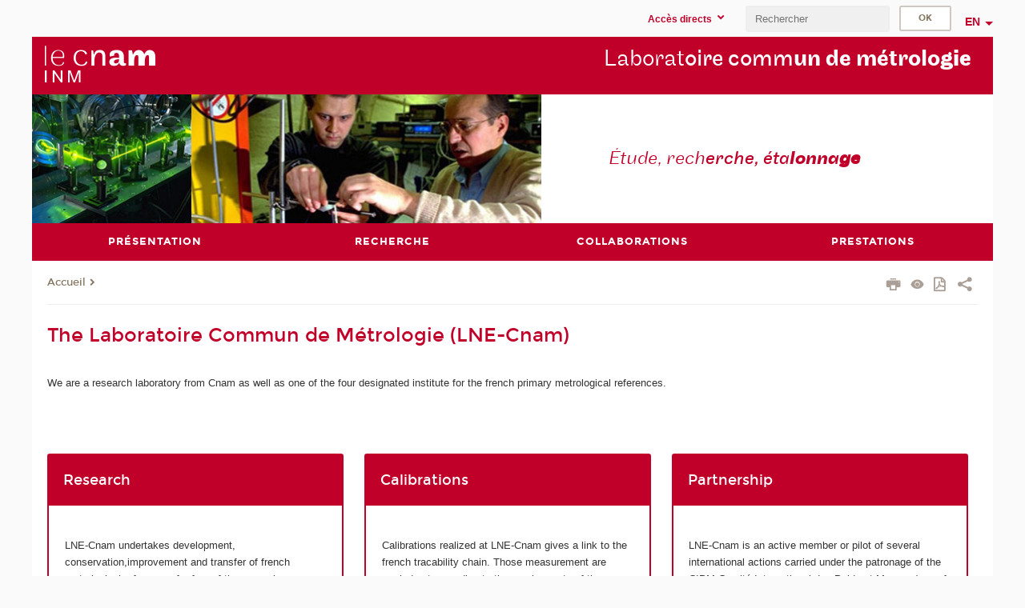

--- FILE ---
content_type: text/html;charset=UTF-8
request_url: https://inm.cnam.fr/the-laboratoire-commun-de-metrologie-lne-cnam--999540.kjsp?RH=1520862272502&RF=1526478597715
body_size: 8260
content:


















<!DOCTYPE html>
<!--[if IE 8]> <html class="ie8 oldie no-js" xmlns="http://www.w3.org/1999/xhtml" lang="en" xml:lang="en"> <![endif]-->
<!--[if gt IE 8]><!--> <html class="no-js" xmlns="http://www.w3.org/1999/xhtml" lang="en" xml:lang="en"> <!--<![endif]-->
<head>
    <meta name="viewport" content="width=device-width, initial-scale=1.0" />
    















        <meta itemprop="description" content="&Eacute;tude,&#x20;recherche,&#x20;&eacute;talonnage" />
        <meta property="og:description" content="&Eacute;tude,&#x20;recherche,&#x20;&eacute;talonnage" />
        <meta itemprop="name" content="The&#x20;Laboratoire&#x20;Commun&#x20;de&#x20;M&eacute;trologie&#x20;&#x28;LNE-Cnam&#x29;" />
        <meta property="og:title" content="The&#x20;Laboratoire&#x20;Commun&#x20;de&#x20;M&eacute;trologie&#x20;&#x28;LNE-Cnam&#x29;" />
        <meta property="og:site_name" content="Laboratoire&#x20;commun&#x20;de&#x20;m&eacute;trologie" />
        <meta property="og:type" content="article" />
        <meta property="og:url" content="https://inm.cnam.fr/the-laboratoire-commun-de-metrologie-lne-cnam--999540.kjsp?RH=1526478597715" />
        <meta itemprop="image" content="https://inm.cnam.fr/uas/alias53/LOGO/logo-v6-inm-2x-res.png" />
        <meta property="og:image" content="https://inm.cnam.fr/uas/alias53/LOGO/logo-v6-inm-2x-res.png" />
<meta http-equiv="content-type" content="text/html; charset=utf-8" />
<title>The Laboratoire Commun de Métrologie (LNE-Cnam) | Laboratoire commun de métrologie | Cnam </title><link rel="canonical" href="https://inm.cnam.fr/the-laboratoire-commun-de-metrologie-lne-cnam--999540.kjsp" /><link rel="shortcut icon" type="image/x-icon" href="https://inm.cnam.fr/jsp/images/favicon.ico" />
<link rel="icon" type="image/png" href="https://inm.cnam.fr/jsp/images/favicon.png" />
<meta http-equiv="pragma" content="no-cache" />

<link rel="schema.DC" href="http://purl.org/dc/elements/1.1/" />
<meta name="DC.Title" content="The&#x20;Laboratoire&#x20;Commun&#x20;de&#x20;M&eacute;trologie&#x20;&#x28;LNE-Cnam&#x29;&#x20;&#x7c;&#x20;Laboratoire&#x20;commun&#x20;de&#x20;m&eacute;trologie&#x20;&#x7c;&#x20;Cnam&#x20;" />
<meta name="DC.Creator" content="Cnam" />
<meta name="DC.Subject" lang="en" content="" />
<meta name="DC.Description" lang="en" content="&Eacute;tude,&#x20;recherche,&#x20;&eacute;talonnage" />
<meta name="DC.Publisher" content="Cnam" />
<meta name="DC.Date.created" scheme="W3CDTF" content="20180516 22:39:26.0" />
<meta name="DC.Date.modified" scheme="W3CDTF" content="20210223 09:00:06.0" />
<meta name="DC.Language" scheme="RFC3066" content="en" />
<meta name="DC.Rights" content="Copyright &copy;Conservatoire national des arts et métiers" />

<meta name="author" lang="en" content="Cnam" />
<meta name="keywords" content="" />
<meta name="description" content="&Eacute;tude,&#x20;recherche,&#x20;&eacute;talonnage" />
<meta name="Date-Creation-yyyymmdd" content="20180516 22:39:26.0" />
<meta name="Date-Revision-yyyymmdd" content="20210223 09:00:06.0" />
<meta name="copyright" content="Copyright &copy;Conservatoire national des arts et métiers" />
<meta name="reply-to" content="cms@cnam.fr" />
<meta name="category" content="Internet" />

    <meta name="robots" content="index, follow" />

<meta name="distribution" content="global" />
<meta name="identifier-url" content="https://inm.cnam.fr/" />
<meta name="resource-type" content="document" />
<meta name="expires" content="-1" />
<meta name="Generator" content="" />
<meta name="Formatter" content="" />
    
    <link rel="start" title="Accueil" href="https://inm.cnam.fr/" />
    
    <link rel="alternate" type="application/rss+xml" title="RSS feed for the last 10 news" href="https://inm.cnam.fr/adminsite/webservices/export_rss.jsp?NOMBRE=10&amp;CODE_RUBRIQUE=inm&amp;LANGUE=1" />

    <link rel="stylesheet" type="text/css" media="screen" href="https://inm.cnam.fr/jsp/styles/fonts/icones/IcoMoon.css" />
    <link rel="stylesheet" type="text/css" media="screen" href="https://inm.cnam.fr/jsp/styles/fonts.css" />
    <link rel="stylesheet" type="text/css" media="screen" href="https://inm.cnam.fr/jsp/styles/extension-galerie.css" />
    <!--[if lte IE 8]>
    <link rel="stylesheet" type="text/css" media="screen" href="https://inm.cnam.fr/jsp/styles/all-old-ie.css" />
    <script>'header|footer|main|article|section|audio|video|source'.replace(/\w+/g,function(t){document.createElement(t)})</script>
    <script type="text/javascript" src="https://inm.cnam.fr/adminsite/scripts/libs/ie8-shims.js"></script>
    <![endif]-->
    <!--[if gt IE 8]><!-->
    <link rel="stylesheet" type="text/css" media="screen" href="https://inm.cnam.fr/jsp/styles/screen.css" />
    <!--<![endif]-->
    <link rel="stylesheet" type="text/css" media="screen" href="https://inm.cnam.fr/wro/jQueryCSS/7bd5832b3be32ce6eeeab7c3f97decf8cb618101.css"/>
    <link rel="stylesheet" type="text/css" media="print" href="https://inm.cnam.fr/wro/styles-print/6bb61dd7e6436be9da16491d333d5fc1c0c6716a.css"/>
    <link rel="stylesheet" type="text/css" media="screen" href="https://inm.cnam.fr/wro/styles/eb57c25ff0ffddc60fdc7550a2ba2ba683ce697a.css"/>
    










<style type="text/css" media="screen">

	#menu_principal>li{
		
		width:25.00%;
	}


/*  remplacer par variable bandeau (de site) usine à sites */

	@media screen and (min-width: 50em) {.ligne_1 > .colonne_1 {
				width : 100%;
			}.ligne_3 > .colonne_1 {
				width : 33%;
			}.ligne_3 > .colonne_2 {
				width : 33%;
			}.ligne_3 > .colonne_3 {
				width : 33%;
			}
	}.ie8 .ligne_1 > .colonne_1 {
			width : 100%;
		}.ie8 .ligne_3 > .colonne_1 {
			width : 33%;
		}.ie8 .ligne_3 > .colonne_2 {
			width : 33%;
		}.ie8 .ligne_3 > .colonne_3 {
			width : 33%;
		}
</style>


    

    <script type="text/javascript">
        var html = document.getElementsByTagName('html')[0];
        html.className = html.className.replace('no-js', 'js');
    </script>
    

    
    
    <script type="text/javascript" src="https://inm.cnam.fr/adminsite/fcktoolbox/fckeditor/fckeditor.js"></script>
    <script type="text/javascript" src="https://inm.cnam.fr/wro/scripts/717a17b0cdcdc1d468fbeedba4cdddfccb9e6da5.js"></script>

    



<!-- Matomo Script A-->
<script>
    var _paq = window._paq = window._paq || [];
    /* tracker methods like "setCustomDimension" should be called before "trackPageView" */
    _paq.push(['trackPageView']);
    _paq.push(['enableLinkTracking']);
    (function () {
        var u = "https://pascal.cnam.fr/";
        _paq.push(['setTrackerUrl', u + 'matomo.php']);
        _paq.push(['setSiteId', '92']);
        var d = document, g = d.createElement('script'), s = d.getElementsByTagName('script')[0];
        g.async = true;
        g.src = u + 'matomo.js';
        s.parentNode.insertBefore(g, s);
    })();
</script>
<!-- End Matomo Code -->



</head>
<body id="body" class="fiche pagelibre consultation">







<header>
	<div id="header_deco">
	    <div id="bandeau_outils">
	    	 <button id="menu-principal-bouton" class="plier-deplier__bouton" aria-expanded="false">
                <span class="css-icon-menu"></span>
                <span class="icon-libelle">Menu</span>
            </button>
		    <p id="liens_evitement">
		        <a href="#contenu_sans_nav_sans_encadres">Content</a> |
		        <a href="#menu_principal">Navigation</a> |
		        <a href="#acces_directs">Direct access</a>  |
		        <a href="#connexion">Connection</a>
		    </p>
		    






		    
		    	






   <div id="acces-directs" class="acces-direct plier-deplier mobile-menu__item js-mobile-menu__item">
       <button class="button bouton-bandeau plier-deplier__bouton">
           <span class="icon-libelle">Accès directs</span>
           <span class="icon icon-chevron_down"></span>
       </button>
       <div class="plier-deplier__contenu plier-deplier__contenu--clos mobile-menu__level js-mobile-menu__level">
           <div>
               <ul>
              	 
                   <li class="mobile-menu__item js-mobile-menu__item">                       
                   		<a href="https://inm.cnam.fr/portail-cnam-/" class="type_rubrique_0004">
                   			<!--
                   			--><span class="mobile-menu__item__libelle">Portail Cnam</span>
                   		</a>                     
                   </li>
                 
                   <li class="mobile-menu__item js-mobile-menu__item">                       
                   		<a href="https://inm.cnam.fr/espace-numerique-de-formation-/" class="type_rubrique_0004">
                   			<!--
                   			--><span class="mobile-menu__item__libelle">Espace numérique de formation</span>
                   		</a>                     
                   </li>
                 
                   <li class="mobile-menu__item js-mobile-menu__item">                       
                   		<a href="https://inm.cnam.fr/handi-cnam-/" class="type_rubrique_0004">
                   			<!--
                   			--><span class="mobile-menu__item__libelle">Handi'Cnam</span>
                   		</a>                     
                   </li>
                 
                   <li class="mobile-menu__item js-mobile-menu__item">                       
                   		<a href="https://inm.cnam.fr/cnam-blog-/" class="type_rubrique_0004">
                   			<span class="mobile-menu__item__picto"><img src="/medias/photo/picto-blog_1562248441902-png"/></span><!--
                   			--><span class="mobile-menu__item__libelle">Cnam blog</span>
                   		</a>                     
                   </li>
                 
                   <li class="mobile-menu__item js-mobile-menu__item">                       
                   		<a href="https://inm.cnam.fr/musee-des-arts-et-metiers-/" class="type_rubrique_0004">
                   			<!--
                   			--><span class="mobile-menu__item__libelle">Musée des arts et métiers</span>
                   		</a>                     
                   </li>
                 
                   <li class="mobile-menu__item js-mobile-menu__item">                       
                   		<a href="https://inm.cnam.fr/la-boutique-du-cnam-/" class="type_rubrique_0004">
                   			<!--
                   			--><span class="mobile-menu__item__libelle">La boutique du Cnam</span>
                   		</a>                     
                   </li>
                 
                   <li class="mobile-menu__item js-mobile-menu__item">                       
                   		<a href="https://inm.cnam.fr/acces-a-l-intracnam-/" class="type_rubrique_0004">
                   			<!--
                   			--><span class="mobile-menu__item__libelle">Accès à l'intraCnam</span>
                   		</a>                     
                   </li>
                 
               </ul>
           </div><!-- -->
		</div><!-- .plier-deplier__contenu -->
	</div><!-- #acces-directs .plier-deplier -->

		    
		    






		    






		    









<div id="recherche-simple" class="plier-deplier">
        <div class="recherche-simple-Top">
	        <form class="form-recherche-simple-Top"  action="/servlet/com.jsbsoft.jtf.core.SG?EXT=cnam&amp;PROC=RECHERCHE_SIMPLE&amp;ACTION=RECHERCHE&amp;RF=1526478597715&amp;RH=1526478597715&amp;ID_REQ=1768610527909" method="post">
	            <input type="hidden" name="#ECRAN_LOGIQUE#" value="RECHERCHE" />
	            <input type="hidden" name="ACTION" value="VALIDER" />
	            <input type="hidden" name="LANGUE_SEARCH" value="1" />
	            <input type="hidden" name="CODE_RUBRIQUE" value="inm" />
	            <input type="hidden" name="SITE_CLOISONNE" value="1" />
	            <input type="hidden" name="CODE_SITE_DISTANT" value="" />
	            <input type="hidden" name="SEARCH_SOUSRUBRIQUES" value="true" />
	            <input type="hidden" name="SEARCH_EXCLUSIONOBJET" value="" />
	            <input type="hidden" name="RH" value="1526478597715" />
	            <input type="hidden" name="OBJET" value="TOUS" />
	            <label for="MOTS_CLEFS">Search</label>
	            <input name="QUERY" role="search" type="text" id="MOTS_CLEFS" value="" placeholder="Rechercher" title="Search by keywords" />
	            <input type="submit" value="ok" />
	            
	        </form>
    </div><!-- .plier-deplier__contenu -->
</div><!-- #recherche-simple .plier-deplier -->

		    







<div id="versions" class="plier-deplier">
        <button class="plier-deplier__bouton versions__item" aria-expanded="false">en</button>
        <div class="plier-deplier__contenu plier-deplier__contenu--clos">
	        <div><!--
	        --><ul><!----><li class="versions__item versions_fr"  lang="fr"><a href="https://inm.cnam.fr/laboratoire-commun-de-metrologie-lne-cnam-accueil-769295.kjsp?RH=1526478597715&amp;RF=inm_fr" hreflang="fr">
	                        fr
	                      </a></li><!----></ul><!--
	    --></div><!-- 
       --></div><!-- .plier-deplier__contenu -->
    </div><!-- #versions -->
    
	    </div> <!-- #bandeau_outils -->
		
	    <div id="banniere">
	   		











<div class="banniere clearfix" role="banner">
		<div class="banniere__logo-structure">
	            <a href="https://inm.cnam.fr/laboratoire-commun-de-metrologie-lne-cnam-accueil-769295.kjsp?RH=1526478597715&amp;RF=inm" class="banniere__logo" title="Back to homepage">
					<img src="/uas/alias53/LOGO/logo-v6-inm-2x-res.png" alt="logo-Laboratoire commun de métrologie" title="Back to homepage" />
	            </a>

			
		</div>
		
         
        	<a href="https://inm.cnam.fr/" class="banniere__intitule" title="Back to home page"><!-- 
	        	
	        		--><span class="fragment_0">Laborat</span><!--
	        		
	        		--><span class="fragment_1">oire comm</span><!--
	        		
	        		--><span class="fragment_2">un de métrolo</span><!--
	        		
	        		--><span class="fragment_3">gie</span><!--
	        		
        	 --></a>
       
</div><!-- .banniere -->
	    </div>
	    
		     <a id="bandeau" href="https://inm.cnam.fr/">
		   		




	<div class="bandeau__fragmente clearfix">
		<!-- Images -->
		<div class="bandeau__fragmente-images">
			<!-- les <img> sont en visibility hidden pour maintenir le ratio de largeur de l'image sur le div parent, qui est ensuite rempli avec le background cover -->
			
				<div class="effet15">
					<div class="itemwrap">
						<div class="bandeau__fragmente-image bandeau__fragmente-image-1 effetIn2" style="background-image:url('/uas/alias53/NOM_PROPRIETE_BANDEAU_IMAGE_1/inm-petit.jpeg')">				
							<img src="/uas/alias53/NOM_PROPRIETE_BANDEAU_IMAGE_1/inm-petit.jpeg">
						</div>
					</div>
				</div>
			
			
				<div class="effet3">
					<div class="itemwrap">
						<div class="bandeau__fragmente-image bandeau__fragmente-image-2 effetIn1" style="background-image:url('/uas/alias53/NOM_PROPRIETE_BANDEAU_IMAGE_2/inm-grand.jpeg')">				
							<img src="/uas/alias53/NOM_PROPRIETE_BANDEAU_IMAGE_2/inm-grand.jpeg">
						</div>
					</div>
				</div>
			
		</div>
		
		<!-- Message-->
		<div class="bandeau__fragmente-message effet17"><div class="itemwrap"><div class="bandeau__fragmente-message-effet effetIn2"><!--
			
		       		--><span class="fragment_0">Étude, rech</span><!--
		       		
		       		--><span class="fragment_1">erche, éta</span><!--
		       		
		       		--><span class="fragment_2">lonna</span><!--
		       		
		       		--><span class="fragment_3">ge</span><!--
		       		
		--><span class="typewritterEffect">&nbsp;</span></div></div></div>
	</div>


		    </a>
		
	    <div id="menu" role="navigation" aria-expanded="false">
	        








    <ul id="menu_principal" class="menu_principal--riche mobile-menu__level js-mobile-menu__level"><!--
	            --><li class=" mobile-menu__item js-mobile-menu__item">
	            
	            <a href="#2" class="js-menu-link type_rubrique_" aria-expanded="false"><span>Présentation</span></a>
	            
		            <div class="plier-deplier__contenu plier-deplier__contenu--clos mobile-menu__level js-mobile-menu__level ">
	                   <div class="menu_principal__col">
		                    <ul><!-- 
		                     	
		                        --><li class=" mobile-menu__item js-mobile-menu__item">
		                            <a href="https://inm.cnam.fr/presentation-du-laboratoire-commun-de-metrologie-lne-cnam-79402.kjsp?RH=1518506500354&amp;RF=inm." class="type_rubrique_0001">Laboratoire commun de métrologie LNE-Cnam</a>
			                        
		                        </li><!--
		                        --><li class=" mobile-menu__item js-mobile-menu__item">
		                            <a href="https://inm.cnam.fr/actualites-et-evenements-985046.kjsp?RH=1518506500354&amp;RF=1521040835749" class="type_rubrique_0001">Actualités</a>
			                        
		                        </li><!--
		                        --><li class=" mobile-menu__item js-mobile-menu__item">
		                            <a href="https://inm.cnam.fr/histoire-des-etalons-66722.kjsp?RH=1518506500354&amp;RF=inm.hist" class="type_rubrique_0001">Histoire</a>
			                        
		                        </li><!--
		                    --></ul>
	                   </div>
	                    
		           </div>
	           
	          </li><!-- 
	            --><li class=" mobile-menu__item js-mobile-menu__item">
	            
	            <a href="#2" class="js-menu-link type_rubrique_0001" aria-expanded="false"><span>Recherche</span></a>
	            
		            <div class="plier-deplier__contenu plier-deplier__contenu--clos mobile-menu__level js-mobile-menu__level ">
	                   <div class="menu_principal__col">
		                    <ul><!-- 
		                     	
		                        --><li class=" mobile-menu__item js-mobile-menu__item">
		                            <a href="https://inm.cnam.fr/longueurs-lasers-85917.kjsp?RH=1518506500354&amp;RF=inm.long" class="type_rubrique_0001">Longueur-Lasers</a>
			                        
			                            <ul class="mobile-menu__level js-mobile-menu__level">
			                            	<li class=" mobile-menu__level__titre">
			                               		<a href="https://inm.cnam.fr/longueurs-lasers-85917.kjsp?RH=1518506500354&amp;RF=inm.long">Longueur-Lasers</a>
			                            	</li><!--
			                                --><li class=" mobile-menu__item js-mobile-menu__item">
			                                   	<a href="https://inm.cnam.fr/equipe-longueurs-lasers-77288.kjsp?RH=1518506500354&amp;RF=1520862388559" class="type_rubrique_0001">L'équipe</a>
			                                   </li><!--
			                                --><li class=" mobile-menu__item js-mobile-menu__item">
			                                   	<a href="https://inm.cnam.fr/recherche-84174.kjsp?RH=1518506500354&amp;RF=1520862067129" class="type_rubrique_0001">Recherche</a>
			                                   </li><!--
			                                --><li class=" mobile-menu__item js-mobile-menu__item">
			                                   	<a href="https://inm.cnam.fr/references-77040.kjsp?RH=1518506500354&amp;RF=1520862272502" class="type_rubrique_0001">Prestations</a>
			                                   </li><!--
			                                --><li class=" mobile-menu__item js-mobile-menu__item">
			                                   	<a href="https://inm.cnam.fr/collaborations-77273.kjsp?RH=1518506500354&amp;RF=1520862343252" class="type_rubrique_0001">Collaborations</a>
			                                   </li><!--
			                                --><li class=" mobile-menu__item js-mobile-menu__item">
			                                   	<a href="https://inm.cnam.fr/publications-77289.kjsp?RH=1518506500354&amp;RF=1520862426176" class="type_rubrique_0001">Publications</a>
			                                   </li><!--
			                            --></ul>
		                        </li><!--
		                        --><li class="menu_principal-actif  mobile-menu__item js-mobile-menu__item">
		                            <a href="https://inm.cnam.fr/presentation-de-l-activite-mga-70594.kjsp?RH=1518506500354&amp;RF=inm.mga" class="type_rubrique_0001">Masse et Grandeurs Associées</a>
			                        
			                            <ul class="mobile-menu__level js-mobile-menu__level">
			                            	<li class="menu_principal-titre-actif  mobile-menu__level__titre">
			                               		<a href="https://inm.cnam.fr/presentation-de-l-activite-mga-70594.kjsp?RH=1518506500354&amp;RF=inm.mga">Masse et Grandeurs Associées</a>
			                            	</li><!--
			                                --><li class=" mobile-menu__item js-mobile-menu__item">
			                                   	<a href="https://inm.cnam.fr/themes-de-recherche-et-d-etude-de-l-equipe-mga-78852.kjsp?RH=1518506500354&amp;RF=1518506322837" class="type_rubrique_0001">Recherche</a>
			                                   </li><!--
			                                --><li class="menu_principal-actif  mobile-menu__item js-mobile-menu__item">
			                                   	<a href="https://inm.cnam.fr/prestations-d-etude-et-de-recherche-du-departement-mga-78855.kjsp?RH=1518506500354&amp;RF=1518506500354" class="type_rubrique_0001">Prestations</a>
			                                   </li><!--
			                                --><li class=" mobile-menu__item js-mobile-menu__item">
			                                   	<a href="https://inm.cnam.fr/projets-collaborations-du-departement-mga-78827.kjsp?RH=1518506500354&amp;RF=1518506567215" class="type_rubrique_0001">Collaborations</a>
			                                   </li><!--
			                                --><li class=" mobile-menu__item js-mobile-menu__item">
			                                   	<a href="https://inm.cnam.fr/equipe-mga-78752.kjsp?RH=1518506500354&amp;RF=1518506626264" class="type_rubrique_0001">L'équipe</a>
			                                   </li><!--
			                                --><li class=" mobile-menu__item js-mobile-menu__item">
			                                   	<a href="https://inm.cnam.fr/publications-de-l-equipe-mga-70590.kjsp?RH=1518506500354&amp;RF=1518506672071" class="type_rubrique_0001">Publications</a>
			                                   </li><!--
			                            --></ul>
		                        </li><!--
		                        --><li class=" mobile-menu__item js-mobile-menu__item">
		                            <a href="https://inm.cnam.fr/accueil-rayonnements-optiques-974310.kjsp?RH=1518506500354&amp;RF=inm.rayo" class="type_rubrique_0001">Rayonnements Optiques</a>
			                        
			                            <ul class="mobile-menu__level js-mobile-menu__level">
			                            	<li class=" mobile-menu__level__titre">
			                               		<a href="https://inm.cnam.fr/accueil-rayonnements-optiques-974310.kjsp?RH=1518506500354&amp;RF=inm.rayo">Rayonnements Optiques</a>
			                            	</li><!--
			                                --><li class=" mobile-menu__item js-mobile-menu__item">
			                                   	<a href="https://inm.cnam.fr/references-nationales-en-rayonnements-optiques-72104.kjsp?RH=1518506500354&amp;RF=1517911655131" class="type_rubrique_0001">Références Nationales</a>
			                                   </li><!--
			                                --><li class=" mobile-menu__item js-mobile-menu__item">
			                                   	<a href="https://inm.cnam.fr/recherche-en-rayonnements-optiques-72123.kjsp?RH=1518506500354&amp;RF=1517911967526" class="type_rubrique_0001">Recherche</a>
			                                   </li><!--
			                                --><li class=" mobile-menu__item js-mobile-menu__item">
			                                   	<a href="https://inm.cnam.fr/projets-en-metrologie-des-rayonnements-optiques-974445.kjsp?RH=1518506500354&amp;RF=1517912114235" class="type_rubrique_0001">Projets</a>
			                                   </li><!--
			                                --><li class=" mobile-menu__item js-mobile-menu__item">
			                                   	<a href="https://inm.cnam.fr/equipe-rayonnements-optiques-974451.kjsp?RH=1518506500354&amp;RF=1517912401430" class="type_rubrique_0001">L'équipe</a>
			                                   </li><!--
			                                --><li class=" mobile-menu__item js-mobile-menu__item">
			                                   	<a href="https://inm.cnam.fr/publications-de-l-equipe-rayonnements-optiques-70520.kjsp?RH=1518506500354&amp;RF=1517915890122" class="type_rubrique_0001">Publications</a>
			                                   </li><!--
			                            --></ul>
		                        </li><!--
		                        --><li class=" mobile-menu__item js-mobile-menu__item">
		                            <a href="https://inm.cnam.fr/references-en-temperature-104942.kjsp?RH=1518506500354&amp;RF=inm.temp" class="type_rubrique_0001">Thermométrie</a>
			                        
			                            <ul class="mobile-menu__level js-mobile-menu__level">
			                            	<li class=" mobile-menu__level__titre">
			                               		<a href="https://inm.cnam.fr/references-en-temperature-104942.kjsp?RH=1518506500354&amp;RF=inm.temp">Thermométrie</a>
			                            	</li><!--
			                                --><li class=" mobile-menu__item js-mobile-menu__item">
			                                   	<a href="https://inm.cnam.fr/references-en-temperature-104942.kjsp?RH=1518506500354&amp;RF=1521216398577" class="type_rubrique_0001">Références</a>
			                                   </li><!--
			                                --><li class=" mobile-menu__item js-mobile-menu__item">
			                                   	<a href="https://inm.cnam.fr/recherches-en-temperature-79006.kjsp?RH=1518506500354&amp;RF=1521215841628" class="type_rubrique_0001">Recherche</a>
			                                   </li><!--
			                                --><li class=" mobile-menu__item js-mobile-menu__item">
			                                   	<a href="https://inm.cnam.fr/collaborations-en-thermometrie-79202.kjsp?RH=1518506500354&amp;RF=1521216735898" class="type_rubrique_0001">Collaborations</a>
			                                   </li><!--
			                                --><li class=" mobile-menu__item js-mobile-menu__item">
			                                   	<a href="https://inm.cnam.fr/equipe-thermometrie-79206.kjsp?RH=1518506500354&amp;RF=1521216925899" class="type_rubrique_0001">L'équipe</a>
			                                   </li><!--
			                                --><li class=" mobile-menu__item js-mobile-menu__item">
			                                   	<a href="https://inm.cnam.fr/publications-de-l-equipe-thermometrie-71411.kjsp?RH=1518506500354&amp;RF=1521217606196" class="type_rubrique_0001">Publications</a>
			                                   </li><!--
			                            --></ul>
		                        </li><!--
		                        --><li class=" mobile-menu__item js-mobile-menu__item">
		                            <a href="https://inm.cnam.fr/publications-du-lne-cnam-78614.kjsp?RH=1518506500354&amp;RF=inm.publi" class="type_rubrique_0001">Publications</a>
			                        
		                        </li><!--
		                    --></ul>
	                   </div>
	                    
		           </div>
	           
	          </li><!-- 
	            --><li class=" mobile-menu__item js-mobile-menu__item">
	            
	            <a href="#2" class="js-menu-link type_rubrique_0001" aria-expanded="false"><span>Collaborations</span></a>
	            
		            <div class="plier-deplier__contenu plier-deplier__contenu--clos mobile-menu__level js-mobile-menu__level ">
	                   <div class="menu_principal__col">
		                    <ul><!-- 
		                     	
		                        --><li class=" mobile-menu__item js-mobile-menu__item">
		                            <a href="https://inm.cnam.fr/rapports-avec-l-industrie-78578.kjsp?RH=1518506500354&amp;RF=inm.indus" class="type_rubrique_0001">Rapports avec l'Industrie</a>
			                        
		                        </li><!--
		                        --><li class=" mobile-menu__item js-mobile-menu__item">
		                            <a href="https://inm.cnam.fr/collaborations-internationales-66181.kjsp?RH=1518506500354&amp;RF=inm.int" class="type_rubrique_0001">Collaborations Internationales</a>
			                        
		                        </li><!--
		                        --><li class=" mobile-menu__item js-mobile-menu__item">
		                            <a href="https://inm.cnam.fr/collaboration-79160.kjsp?RH=1518506500354&amp;RF=inm.metrodiff" class="type_rubrique_0001">Collaboration</a>
			                        
		                        </li><!--
		                    --></ul>
	                   </div>
	                    
		           </div>
	           
	          </li><!-- 
	            --><li class=" mobile-menu__item js-mobile-menu__item">
	            
	            <a href="#2" class="js-menu-link type_rubrique_0001" aria-expanded="false"><span>Prestations</span></a>
	            
		            <div class="plier-deplier__contenu plier-deplier__contenu--clos mobile-menu__level js-mobile-menu__level ">
	                   <div class="menu_principal__col">
		                    <ul><!-- 
		                     	
		                        --><li class=" mobile-menu__item js-mobile-menu__item">
		                            <a href="https://inm.cnam.fr/possibilites-d-etalonnage-au-lne-inm-93048.kjsp?RH=1518506500354&amp;RF=inm.etal-etudes" class="type_rubrique_0001">Etalonnages et Etudes</a>
			                        
		                        </li><!--
		                        --><li class=" mobile-menu__item js-mobile-menu__item">
		                            <a href="https://inm.cnam.fr/cmc-calibration-and-measurement-capabilities-93659.kjsp?RH=1518506500354&amp;RF=inm.cmc" class="type_rubrique_0001">Calibration and Measurement Capability (CMC)</a>
			                        
		                        </li><!--
		                    --></ul>
	                   </div>
	                    
		           </div>
	           
	          </li><!-- 
    --></ul><!-- #menu_principal -->
	        <div class="separateur"></div>
	    </div> <!-- #menu -->
    </div>
</header>

<main id="page">
    <div id="page_deco">
        <div id="contenu-encadres">
            <div id="contenu_sans_nav_sans_encadres" class="contenu" role="main">
                
                    <div class="contenu__outils clearfix">
	                    
















        	<p id="fil_ariane"><a href='http://inm.cnam.fr'><span>Accueil</span></a><span class='icon icon-chevron_right'></span></p>
        

	                    











<ul class="actions-fiche">

<!--  <li class="actions-fiche__item actions-fiche__item--panier"> -->

<!-- 		 <input type="hidden" id="isPresentPanier" name="isPresentPanier" value="false" /> -->




<!--     </li> -->
    
    <li class="actions-fiche__item actions-fiche__item--print">
        <button title="Print" onclick="window.print(); return false;"><span aria-hidden="true" class="icon icon-print"></span><span class="actions-fiche__libelle">Print</span></button>
    </li>
    <li class="actions-fiche__item actions-fiche__item--print">
        <a href="/the-laboratoire-commun-de-metrologie-lne-cnam--999540.kjsp?RH=1520862272502&RF=1526478597715&versiontexte=true" title="Text only" target="_blank"><span aria-hidden="true" class="icon icon-eye2"></span></a>
    </li>
    
	
	<li class="actions-fiche__item actions-fiche__item--pdf">
		<a title="PDF version" href="https://inm.cnam.fr/the-laboratoire-commun-de-metrologie-lne-cnam--999540.kjsp?RH=1526478597715&amp;toPdf=true" rel="nofollow">
			<span aria-hidden="true" class="icon icon-file-pdf-o"></span>
			<span class="actions-fiche__libelle">PDF version</span>
		</a>
	</li>
	
    <li class="actions-fiche__item plier-deplier actions-fiche__item--share">
        <button class="plier-deplier__bouton" aria-expanded="false" title="Share"><span aria-hidden="true" class="icon icon-share"></span><span class="actions-fiche__libelle">Share</span></button>
        <div class="plier-deplier__contenu plier-deplier__contenu--clos partage-reseauxsociaux">
            <span>Share</span>
            <ul><!----><li class="partage-reseauxsociaux__item partage-reseauxsociaux__item--facebook">
                        <a href="https://www.facebook.com/sharer/sharer.php?s=100&u=https://inm.cnam.fr/the-laboratoire-commun-de-metrologie-lne-cnam--999540.kjsp?RH=1526478597715" title="Facebook">
                            <span aria-hidden="true" class="icon icon-facebook"></span>
                            <span class="actions-fiche__libelle">Facebook</span>
                        </a>
                    </li><!----><li class="partage-reseauxsociaux__item partage-reseauxsociaux__item--twitter">
                        <a href="https://twitter.com/intent/tweet?url=https%3A%2F%2Finm.cnam.fr%2Fthe-laboratoire-commun-de-metrologie-lne-cnam--999540.kjsp%3FRH%3D1526478597715&via=lecnam&text=The+Laboratoire+Commun+de+M%C3%A9trologie+%28LNE-Cnam%29" title="Twitter">
                            <span aria-hidden="true" class="icon icon-twitter"></span>
                            <span class="actions-fiche__libelle">Twitter</span>
                        </a>
                    </li><!----><li class="partage-reseauxsociaux__item partage-reseauxsociaux__item--linkedin">
                        <a href="https://www.linkedin.com/shareArticle?mini=true&url=https://inm.cnam.fr/the-laboratoire-commun-de-metrologie-lne-cnam--999540.kjsp?RH=1526478597715" title="Linkedin">
                            <span aria-hidden="true" class="icon icon-linkedin"></span>
                            <span class="actions-fiche__libelle">Linkedin</span>
                        </a>
                    </li><!----></ul>
        </div>
    </li></ul><!-- .actions-fiche -->

                    </div>
                    
                    
                        <h1>The Laboratoire Commun de Métrologie (LNE-Cnam)</h1>
                    




<div class="ligne_1"><div class="colonne_1">
                <div class="colonne_deco"><div class="paragraphe--0"><div class="paragraphe__contenu--0 toolbox">
                                <div align="justify"></div>

<div align="justify">We are a research laboratory from Cnam as well as one of the four designated institute for the french primary metrological references.</div>
                            </div><!-- .paragraphe__contenu--0 .toolbox -->
                        </div><!-- paragraphe--0 --></div><!-- colonne_deco -->
            </div><!-- .colonne_1 --></div><!-- .ligne_1 --><div class="ligne_3"><div class="colonne_1">
                <div class="colonne_deco"><div class="paragraphe--0"><div class="paragraphe__contenu--0 toolbox">
                                <p style="text-align: center;"></p>
                            </div><!-- .paragraphe__contenu--0 .toolbox -->
                        </div><!-- paragraphe--0 --><div class="paragraphe--4">
                                <h2 class="paragraphe__titre--4">Research</h2><div class="paragraphe__contenu--4 toolbox">
                                <p></p>

<p>LNE-Cnam undertakes development, conservation,improvement and transfer of french metrological references for four of the seven base quantities of the Système International d'Unité (SI).<br>
.<img alt="Recherche en Longueurs à l'INM, institut national de métrologie. Réfractomètre. " src="https://inm.cnam.fr/medias/photo/recherche-en-longueurs-a-l-inm-institut-national-de-metrologie-refractometre-4161-jpg-_1305122400297.jpg?ID_FICHE=1079156" style="width: 200px; height: 133px; margin: 0px; float: none;" title="Recherche en Longueurs à l'INM, institut national de métrologie. Réfractomètre. "></p>
                            </div><!-- .paragraphe__contenu--4 .toolbox -->
                        </div><!-- paragraphe--4 --></div><!-- colonne_deco -->
            </div><!-- .colonne_1 --><div class="colonne_2">
                <div class="colonne_deco"><div class="paragraphe--0"><div class="paragraphe__contenu--0 toolbox">
                                <p style="text-align: center;"></p>
                            </div><!-- .paragraphe__contenu--0 .toolbox -->
                        </div><!-- paragraphe--0 --><div class="paragraphe--4">
                                <h2 class="paragraphe__titre--4">Calibrations</h2><div class="paragraphe__contenu--4 toolbox">
                                <p></p>

<p>Calibrations realized at LNE-Cnam gives a link to the french tracability chain. Those measurement are carried out according to the requirements of the ISO/CEI 17025 standard.</p>

<p><img alt="Etalonnage du mètre à l'INM" src="https://inm.cnam.fr/medias/photo/img_1236104209894.jpg?ID_FICHE=1079156" style="width: 200px; height: 133px; margin: 0px; float: none;" title="Etalonnage du mètre à l'INM"></p>

<p></p>
                            </div><!-- .paragraphe__contenu--4 .toolbox -->
                        </div><!-- paragraphe--4 --></div><!-- colonne_deco -->
            </div><!-- .colonne_2 --><div class="colonne_3">
                <div class="colonne_deco"><div class="paragraphe--0"><div class="paragraphe__contenu--0 toolbox">
                                <p style="text-align: center;"></p>
                            </div><!-- .paragraphe__contenu--0 .toolbox -->
                        </div><!-- paragraphe--0 --><div class="paragraphe--4">
                                <h2 class="paragraphe__titre--4">Partnership</h2><div class="paragraphe__contenu--4 toolbox">
                                <p></p>

<p>LNE-Cnam is an active member or pilot of several international actions carried under the patronage of the CIPM Comité International des Poids et Mesures) or&nbsp; of EURAMET, The european organism for cooperation in metrology.</p>

<p><a class="lien_externe" href="https://www.lne.fr/" title=""><img alt="Logo LNE" src="https://inm.cnam.fr/medias/photo/logo-lne_1518015712069-jpg?ID_FICHE=1079156" style="height: 80px; margin: 0px; float: none;" title="Logo LNE"></a></p>

<p></p>
                            </div><!-- .paragraphe__contenu--4 .toolbox -->
                        </div><!-- paragraphe--4 --></div><!-- colonne_deco -->
            </div><!-- .colonne_3 --></div><!-- .ligne_3 -->




            </div> <!-- .contenu -->
            











            </div><!-- #contenu-encadres -->
            </div><!-- #page_deco -->
            <div class="separateur"></div>
        </main> <!-- #page -->

        <footer id="pied_deco">
        	<div class="pied_element_mobile">
	        	






			    






   <div id="acces-directs" class="acces-direct plier-deplier mobile-menu__item js-mobile-menu__item">
       <button class="button bouton-bandeau plier-deplier__bouton">
           <span class="icon-libelle">Accès directs</span>
           <span class="icon icon-chevron_down"></span>
       </button>
       <div class="plier-deplier__contenu plier-deplier__contenu--clos mobile-menu__level js-mobile-menu__level">
           <div>
               <ul>
              	 
                   <li class="mobile-menu__item js-mobile-menu__item">                       
                   		<a href="https://inm.cnam.fr/portail-cnam-/" class="type_rubrique_0004">
                   			<!--
                   			--><span class="mobile-menu__item__libelle">Portail Cnam</span>
                   		</a>                     
                   </li>
                 
                   <li class="mobile-menu__item js-mobile-menu__item">                       
                   		<a href="https://inm.cnam.fr/espace-numerique-de-formation-/" class="type_rubrique_0004">
                   			<!--
                   			--><span class="mobile-menu__item__libelle">Espace numérique de formation</span>
                   		</a>                     
                   </li>
                 
                   <li class="mobile-menu__item js-mobile-menu__item">                       
                   		<a href="https://inm.cnam.fr/handi-cnam-/" class="type_rubrique_0004">
                   			<!--
                   			--><span class="mobile-menu__item__libelle">Handi'Cnam</span>
                   		</a>                     
                   </li>
                 
                   <li class="mobile-menu__item js-mobile-menu__item">                       
                   		<a href="https://inm.cnam.fr/cnam-blog-/" class="type_rubrique_0004">
                   			<span class="mobile-menu__item__picto"><img src="/medias/photo/picto-blog_1562248441902-png"/></span><!--
                   			--><span class="mobile-menu__item__libelle">Cnam blog</span>
                   		</a>                     
                   </li>
                 
                   <li class="mobile-menu__item js-mobile-menu__item">                       
                   		<a href="https://inm.cnam.fr/musee-des-arts-et-metiers-/" class="type_rubrique_0004">
                   			<!--
                   			--><span class="mobile-menu__item__libelle">Musée des arts et métiers</span>
                   		</a>                     
                   </li>
                 
                   <li class="mobile-menu__item js-mobile-menu__item">                       
                   		<a href="https://inm.cnam.fr/la-boutique-du-cnam-/" class="type_rubrique_0004">
                   			<!--
                   			--><span class="mobile-menu__item__libelle">La boutique du Cnam</span>
                   		</a>                     
                   </li>
                 
                   <li class="mobile-menu__item js-mobile-menu__item">                       
                   		<a href="https://inm.cnam.fr/acces-a-l-intracnam-/" class="type_rubrique_0004">
                   			<!--
                   			--><span class="mobile-menu__item__libelle">Accès à l'intraCnam</span>
                   		</a>                     
                   </li>
                 
               </ul>
           </div><!-- -->
		</div><!-- .plier-deplier__contenu -->
	</div><!-- #acces-directs .plier-deplier -->

			    






        	</div>
        	<div class="reseauxSociauxMobile"> 






			</div>
        	




<ul id="menu_pied_page"><!----><li><a href="https://inm.cnam.fr/contacts-laboratoire-commun-de-metrologie-999466.kjsp?RH=1526482361187&amp;RF=1526482361187">Contacts</a></li><!----><li><a href="https://inm.cnam.fr/locations-maps-laboratoire-commun-de-metrologie-999544.kjsp?RH=1526482361187&amp;RF=1526504103978">Location and maps</a></li><!----><li><a href="https://inm.cnam.fr/legal-data-lcm-999548.kjsp?RH=1526482361187&amp;RF=1526505595282">Legal Notice</a></li><!----><li><a href="https://inm.cnam.fr/site-map-lcm-999552.kjsp?RH=1526482361187&amp;RF=1526506148675">Site map</a></li><!----><li><a href="https://inm.cnam.fr/related-websites-999556.kjsp?RH=1526482361187&amp;RF=1526506578546">Related websites</a></li><!----><li><a href="https://inm.cnam.fr/library/">Library</a></li><!----><li><a href="https://inm.cnam.fr/hesam-universite-/">Hesam université</a></li><!----></ul><!-- #menu_pied_page -->

            <div id="pied_page" class="no-infos-pied-page" role="contentinfo"><!-- 
                  --><div id="plan__pied_page"> 
                 	









    <div class="plan-site">
        <ul class="plan-site__1"><!-- 
          --><li class="plan-site__1_item">
               <a href="#2">Présentation</a>
	           
	               <ul class="plan-site__2">
		                   <li class="plan-site__2_item">
			               		<a href="https://inm.cnam.fr/presentation-du-laboratoire-commun-de-metrologie-lne-cnam-79402.kjsp?RH=1518506500354&amp;RF=inm.">Laboratoire commun de métrologie LNE-Cnam</a>
		                   </li>
		                   <li class="plan-site__2_item">
			               		<a href="https://inm.cnam.fr/actualites-et-evenements-985046.kjsp?RH=1518506500354&amp;RF=1521040835749">Actualités</a>
		                   </li>
		                   <li class="plan-site__2_item">
			               		<a href="https://inm.cnam.fr/histoire-des-etalons-66722.kjsp?RH=1518506500354&amp;RF=inm.hist">Histoire</a>
		                   </li>
	               </ul>
            </li><!--
          --><li class="plan-site__1_item">
               <a href="#2">Recherche</a>
	           
	               <ul class="plan-site__2">
		                   <li class="plan-site__2_item">
			               		<a href="https://inm.cnam.fr/longueurs-lasers-85917.kjsp?RH=1518506500354&amp;RF=inm.long">Longueur-Lasers</a>
		                   </li>
		                   <li class="plan-site__2_item">
			               		<a href="https://inm.cnam.fr/presentation-de-l-activite-mga-70594.kjsp?RH=1518506500354&amp;RF=inm.mga">Masse et Grandeurs Associées</a>
		                   </li>
		                   <li class="plan-site__2_item">
			               		<a href="https://inm.cnam.fr/accueil-rayonnements-optiques-974310.kjsp?RH=1518506500354&amp;RF=inm.rayo">Rayonnements Optiques</a>
		                   </li>
		                   <li class="plan-site__2_item">
			               		<a href="https://inm.cnam.fr/references-en-temperature-104942.kjsp?RH=1518506500354&amp;RF=inm.temp">Thermométrie</a>
		                   </li>
		                   <li class="plan-site__2_item">
			               		<a href="https://inm.cnam.fr/publications-du-lne-cnam-78614.kjsp?RH=1518506500354&amp;RF=inm.publi">Publications</a>
		                   </li>
	               </ul>
            </li><!--
          --><li class="plan-site__1_item">
               <a href="#2">Collaborations</a>
	           
	               <ul class="plan-site__2">
		                   <li class="plan-site__2_item">
			               		<a href="https://inm.cnam.fr/rapports-avec-l-industrie-78578.kjsp?RH=1518506500354&amp;RF=inm.indus">Rapports avec l'Industrie</a>
		                   </li>
		                   <li class="plan-site__2_item">
			               		<a href="https://inm.cnam.fr/collaborations-internationales-66181.kjsp?RH=1518506500354&amp;RF=inm.int">Collaborations Internationales</a>
		                   </li>
		                   <li class="plan-site__2_item">
			               		<a href="https://inm.cnam.fr/collaboration-79160.kjsp?RH=1518506500354&amp;RF=inm.metrodiff">Collaboration</a>
		                   </li>
	               </ul>
            </li><!--
          --><li class="plan-site__1_item">
               <a href="#2">Prestations</a>
	           
	               <ul class="plan-site__2">
		                   <li class="plan-site__2_item">
			               		<a href="https://inm.cnam.fr/possibilites-d-etalonnage-au-lne-inm-93048.kjsp?RH=1518506500354&amp;RF=inm.etal-etudes">Etalonnages et Etudes</a>
		                   </li>
		                   <li class="plan-site__2_item">
			               		<a href="https://inm.cnam.fr/cmc-calibration-and-measurement-capabilities-93659.kjsp?RH=1518506500354&amp;RF=inm.cmc">Calibration and Measurement Capability (CMC)</a>
		                   </li>
	               </ul>
            </li><!--
        --></ul>
    </div>
                 </div><!-- 
                  --><div id="info__pied_page" class="">
                 	<div class="reseauxSociauxGrandEcran">





</div>
                 	





                 </div><!-- 
                 --><span id="haut_page"><span aria-hidden="true" class="icon icon-arrow-up"></span><a href="#body"><span class="icon-libelle">Top of the page</span></a></span><!-- 
             --></div><!-- #pied_page -->
             <div id="connexion__pied_page">
             	










	<a href="/servlet/com.jsbsoft.jtf.core.SG?PROC=IDENTIFICATION_FRONT&ACTION=CONNECTER&URL_REDIRECT=%2Fthe-laboratoire-commun-de-metrologie-lne-cnam--999540.kjsp%3FRH%3D1520862272502%26RF%3D1526478597715" class="connexion__pied_page__connexion">Konnexion</a>

             </div>
            

        </footer> <!-- #pied_deco -->

        
        <a class="url-fiche" href="https://inm.cnam.fr/the-laboratoire-commun-de-metrologie-lne-cnam--999540.kjsp?RH=1526478597715">https://inm.cnam.fr/the-laboratoire-commun-de-metrologie-lne-cnam--999540.kjsp?RH=1526478597715</a>

		<script type="text/javascript" src="https://inm.cnam.fr/wro/scriptsFo_en/e4b535b85647db96c338eabdce3753c690172a0e.js"></script>

        

		<script type="text/javascript">
			
		
			
		

</script>

















</body>
</html>

